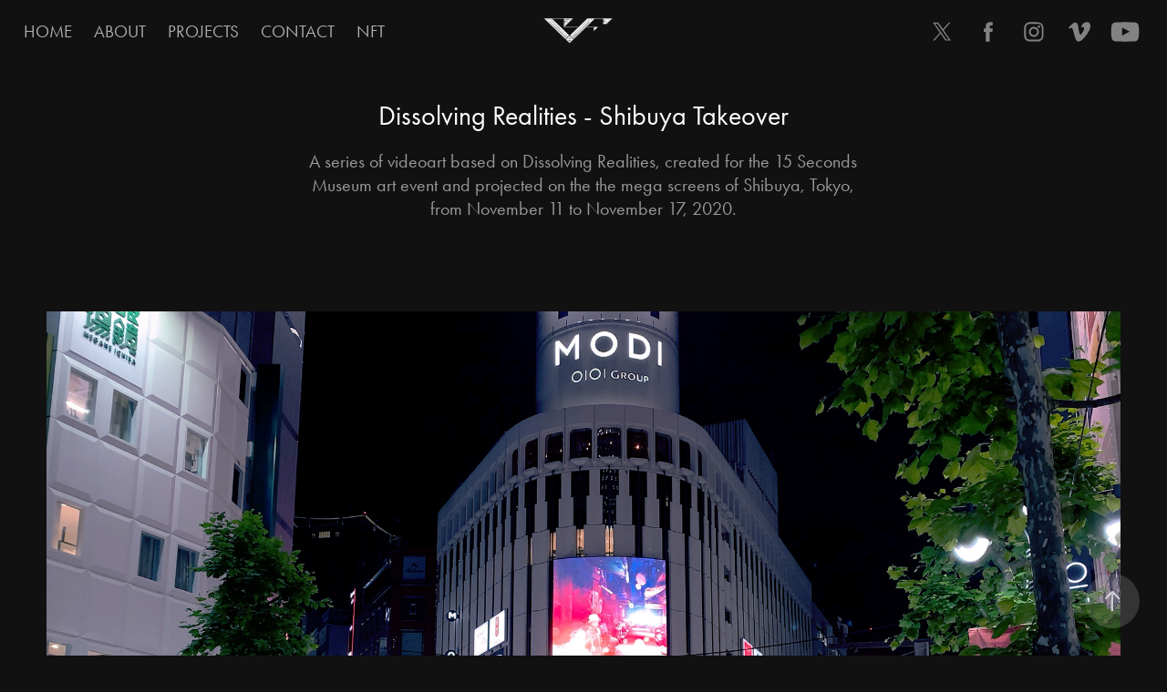

--- FILE ---
content_type: text/html
request_url: https://www-ccv.adobe.io/v1/player/ccv/3xJ-cSyyo-U/embed?bgcolor=%23191919&lazyLoading=true&api_key=BehancePro2View
body_size: 2391
content:
<!DOCTYPE html>
<html lang="en">
<head>
    <meta http-equiv="X-UA-Compatible" content="IE=edge">
    <!-- NREUM: (1) -->
    <meta http-equiv="Content-Type" content="text/html; charset=utf-8" />
    <meta name="viewport" content="initial-scale=1.0, maximum-scale=1.0, user-scalable=no, width=device-width" />
    <!-- change title to match the h1 heading -->
    <title>Creative Cloud Player (HLS-everywhere Player)</title>
    <script src="https://cdnjs.cloudflare.com/ajax/libs/jquery/3.4.1/jquery.min.js"></script>
    <script src="https://use.typekit.net/wna4qxf.js"></script>
    <script src="https://www-ccv.adobe.io/build36146609/resource/ccv/js/ingest.min.js"></script>
    <script src="https://cdnjs.cloudflare.com/ajax/libs/babel-polyfill/7.2.5/polyfill.min.js"></script>
    <script src="https://www-ccv.adobe.io/build36146609/resource/ccv/js/video.min.js"></script>
    <script src="https://www-ccv.adobe.io/build36146609/resource/ccv/js/videojs-media-sources.js"></script>
    <script src="https://www-ccv.adobe.io/build36146609/resource/ccv/js/ccv-betaplayer.min.js"></script>
    <script src="https://www-ccv.adobe.io/build36146609/resource/ccv/js/VisitorAPI.js"></script>
    <style type="text/css">
        html {
            overflow: hidden
        }
        body {
            width: 100%;
            height: 100%;
            margin: 0px;
            padding: 0px;
            display: block;
            font-family: adobe-clean, 'Helvetica Neue', Helvetica, Arial, sans-serif;
            overflow: hidden;
            position: absolute
        }
    </style>
    <script type="application/javascript">
        window.ccv$serverData = { "status": "ok", "rootDir": "https://www-ccv.adobe.io/build36146609/resource/ccv", "duration": 70.195, "settings_json": "json/default/config.json", "strings_json": "json/default/en.json", "ccvid": "3xJ-cSyyo-U", "clientid": "default", "language": "en", "posterframe": "https://cdn-prod-ccv.adobe.com/3xJ-cSyyo-U/image/3xJ-cSyyo-U_poster.jpg?hdnts=st%3D1769036318%7Eexp%3D1769295518%7Eacl%3D%2Fshared_assets%2Fimage%2F*%21%2Fz%2F3xJ-cSyyo-U%2Frend%2F*%21%2Fi%2F3xJ-cSyyo-U%2Frend%2F*%21%2F3xJ-cSyyo-U%2Frend%2F*%21%2F3xJ-cSyyo-U%2Fimage%2F*%21%2F3xJ-cSyyo-U%2Fcaptions%2F*%7Ehmac%3Dcb7cfdc52634dfdbffa204950cc5bdcbcf4cf6e0f4a83b89babe33bfc2f7d55a", "seriesthumbnail_sprite_url": "https://cdn-prod-ccv.adobe.com/3xJ-cSyyo-U/image/3xJ-cSyyo-U_sprite_0.jpg?hdnts=st%3D1769036318%7Eexp%3D1769295518%7Eacl%3D%2Fshared_assets%2Fimage%2F*%21%2Fz%2F3xJ-cSyyo-U%2Frend%2F*%21%2Fi%2F3xJ-cSyyo-U%2Frend%2F*%21%2F3xJ-cSyyo-U%2Frend%2F*%21%2F3xJ-cSyyo-U%2Fimage%2F*%21%2F3xJ-cSyyo-U%2Fcaptions%2F*%7Ehmac%3Dcb7cfdc52634dfdbffa204950cc5bdcbcf4cf6e0f4a83b89babe33bfc2f7d55a", "thumbnail_per_sprite": 50, "total_number_of_sprites": 1, "series_thumbnail_frequency": 2, "series_thumbnail_width": 160, "series_thumbnail_height": 90, "displayThumbnails": true, "wwwhost": "https://www-ccv.adobe.io/v1/player/ccv/3xJ-cSyyo-U?api_key=BehancePro2View", "info": "https://www-ccv.adobe.io/v1/player/ccv/3xJ-cSyyo-U/info?api_key=BehancePro2View", "m3u8URL": "https://cdn-prod-ccv.adobe.com/3xJ-cSyyo-U/rend/master.m3u8?hdnts=st%3D1769036318%7Eexp%3D1769295518%7Eacl%3D%2Fshared_assets%2Fimage%2F*%21%2Fz%2F3xJ-cSyyo-U%2Frend%2F*%21%2Fi%2F3xJ-cSyyo-U%2Frend%2F*%21%2F3xJ-cSyyo-U%2Frend%2F*%21%2F3xJ-cSyyo-U%2Fimage%2F*%21%2F3xJ-cSyyo-U%2Fcaptions%2F*%7Ehmac%3Dcb7cfdc52634dfdbffa204950cc5bdcbcf4cf6e0f4a83b89babe33bfc2f7d55a", "mp4URL": "https://cdn-prod-ccv.adobe.com/3xJ-cSyyo-U/rend/3xJ-cSyyo-U_576.mp4?hdnts=st%3D1769036318%7Eexp%3D1769295518%7Eacl%3D%2Fshared_assets%2Fimage%2F*%21%2Fz%2F3xJ-cSyyo-U%2Frend%2F*%21%2Fi%2F3xJ-cSyyo-U%2Frend%2F*%21%2F3xJ-cSyyo-U%2Frend%2F*%21%2F3xJ-cSyyo-U%2Fimage%2F*%21%2F3xJ-cSyyo-U%2Fcaptions%2F*%7Ehmac%3Dcb7cfdc52634dfdbffa204950cc5bdcbcf4cf6e0f4a83b89babe33bfc2f7d55a", "inputHeight": 2160, "inputWidth": 3840, "playCountBeacon": { "url": "https://www-ccv.adobe.io/v1/player/ccv/3xJ-cSyyo-U/firstplay", "type": "POST", "headers": { "Content-Type": "application/json", "X-Api-Key": "BehancePro2View" }, "data": { "nonce": "py/RJiJvIgGaTJ59LQsWhewKLAo=" } }, "playCountBeaconRetry": 1, "strings": { "%press_esc": "Press Esc to exit full screen mode.", "%error_has_occurred": "Sorry, there was a problem loading this video.", "%error_has_occurred_sub": "Please try refreshing the page.", "%conversion_in_progress": "We’re preparing your video.", "%conversion_in_progress_sub": "This page will refresh automatically when it’s ready. Or, check back shortly to see it.", "%invalid_video": "Sorry, we can’t find the video you’re looking for.", "%invalid_video_sub": "Please check that the URL was typed correctly. Or, the video may have been removed.", "%bad_video": "Sorry, we couldn’t prepare this video for playback.", "%bad_video_sub": "Please try uploading the video again. If that doesn’t help, there may be a probem with the file.", "%reload_video": "We’re almost done preparing your video.", "%reload_video_sub": "This page will refresh automatically when it’s ready. Or, check back shortly to see it.", "%removed_video": "This video no longer exists.", "%removed_video_sub": "Sorry, the video you’re looking for has been removed.", "%enable_flash_player": "Sorry, there was a problem loading this video.", "%enable_flash_player_sub": "Please try refreshing the page." }, "settings": { "COMMENTS": "The format of this file MUST match the definitions in ccv-player.d.ts. For validation use http://jsonlint.com.", "brightcove": { "bcid": "2679128769001", "playerid": "2727268340001", "playerkey": "AQ~~,AAACb7Se6nk~,ee7RfT0WJHLewwaRq30kZmTGY507rmYu", "rootdir": "", "theme": "default" }, "debugging": { "debug": "false", "log_info": "true", "log_warn": "true", "log_debug": "true", "log_error": "true" } }, "minframeWidth": 1024, "minframeHeight": 576 };
    </script>
    <link href="https://www-ccv.adobe.io/build36146609/resource/ccv/css/video-js.css" rel="stylesheet"/>
    <link href="https://www-ccv.adobe.io/build36146609/resource/ccv/css/ccv-player.min.css" rel="stylesheet" type="text/css" />
</head>
<body>
<video id="video-js"  preload="none" playsinline class="video-js" data-poster="https://cdn-prod-ccv.adobe.com/3xJ-cSyyo-U/image/3xJ-cSyyo-U_poster.jpg?hdnts=st%3D1769036318%7Eexp%3D1769295518%7Eacl%3D%2Fshared_assets%2Fimage%2F*%21%2Fz%2F3xJ-cSyyo-U%2Frend%2F*%21%2Fi%2F3xJ-cSyyo-U%2Frend%2F*%21%2F3xJ-cSyyo-U%2Frend%2F*%21%2F3xJ-cSyyo-U%2Fimage%2F*%21%2F3xJ-cSyyo-U%2Fcaptions%2F*%7Ehmac%3Dcb7cfdc52634dfdbffa204950cc5bdcbcf4cf6e0f4a83b89babe33bfc2f7d55a"
       data-seriesthumbnail_sprite_url="https://cdn-prod-ccv.adobe.com/3xJ-cSyyo-U/image/3xJ-cSyyo-U_sprite_0.jpg?hdnts=st%3D1769036318%7Eexp%3D1769295518%7Eacl%3D%2Fshared_assets%2Fimage%2F*%21%2Fz%2F3xJ-cSyyo-U%2Frend%2F*%21%2Fi%2F3xJ-cSyyo-U%2Frend%2F*%21%2F3xJ-cSyyo-U%2Frend%2F*%21%2F3xJ-cSyyo-U%2Fimage%2F*%21%2F3xJ-cSyyo-U%2Fcaptions%2F*%7Ehmac%3Dcb7cfdc52634dfdbffa204950cc5bdcbcf4cf6e0f4a83b89babe33bfc2f7d55a" data-series_thumbnail_frequency="2"
       data-series_thumbnail_width="160" data-series_thumbnail_height="90"
       data-thumbnail_per_sprite="50" data-total_number_of_sprites="1"
       data-status="ok" data-rootdir="https://www-ccv.adobe.io/build36146609/resource/ccv" data-duration="70.195" data-displayThumbnails="true"
       data-environ="embed" data-settings_json="json/default/config.json" data-strings_json="json/default/en.json" data-secure="true"
       data-ccvid="3xJ-cSyyo-U" data-clientid="default" data-mediatoken="hdnts=st=1769036318~exp=1769295518~acl=/shared_assets/image/*!/z/3xJ-cSyyo-U/rend/*!/i/3xJ-cSyyo-U/rend/*!/3xJ-cSyyo-U/rend/*!/3xJ-cSyyo-U/image/*!/3xJ-cSyyo-U/captions/*~hmac=cb7cfdc52634dfdbffa204950cc5bdcbcf4cf6e0f4a83b89babe33bfc2f7d55a"
       data-wwwhost="https://www-ccv.adobe.io/v1/player/ccv/3xJ-cSyyo-U?api_key=BehancePro2View" data-inputWidth="3840" data-inputHeight="2160" data-debug="" data-env="prod"
       data-clientappname="behance_portfolio" src="">
 	<source src="https://cdn-prod-ccv.adobe.com/3xJ-cSyyo-U/rend/master.m3u8?hdnts=st%3D1769036318%7Eexp%3D1769295518%7Eacl%3D%2Fshared_assets%2Fimage%2F*%21%2Fz%2F3xJ-cSyyo-U%2Frend%2F*%21%2Fi%2F3xJ-cSyyo-U%2Frend%2F*%21%2F3xJ-cSyyo-U%2Frend%2F*%21%2F3xJ-cSyyo-U%2Fimage%2F*%21%2F3xJ-cSyyo-U%2Fcaptions%2F*%7Ehmac%3Dcb7cfdc52634dfdbffa204950cc5bdcbcf4cf6e0f4a83b89babe33bfc2f7d55a" type="application/x-mpegURL">
	<source src="https://cdn-prod-ccv.adobe.com/3xJ-cSyyo-U/rend/3xJ-cSyyo-U_576.mp4?hdnts=st%3D1769036318%7Eexp%3D1769295518%7Eacl%3D%2Fshared_assets%2Fimage%2F*%21%2Fz%2F3xJ-cSyyo-U%2Frend%2F*%21%2Fi%2F3xJ-cSyyo-U%2Frend%2F*%21%2F3xJ-cSyyo-U%2Frend%2F*%21%2F3xJ-cSyyo-U%2Fimage%2F*%21%2F3xJ-cSyyo-U%2Fcaptions%2F*%7Ehmac%3Dcb7cfdc52634dfdbffa204950cc5bdcbcf4cf6e0f4a83b89babe33bfc2f7d55a" type="video/mp4">

</video>
</body>
</html>


--- FILE ---
content_type: text/plain
request_url: https://www.google-analytics.com/j/collect?v=1&_v=j102&a=1009517330&t=pageview&_s=1&dl=https%3A%2F%2Frubenfro.com%2Fdissolving-realities-shibuya-takeover&ul=en-us%40posix&dt=RubenFro%20-%20Dissolving%20Realities%20-%20Shibuya%20Takeover&sr=1280x720&vp=1280x720&_u=IEBAAEABAAAAACAAI~&jid=2013919411&gjid=857447662&cid=589902090.1769036920&tid=UA-1533762-26&_gid=371856131.1769036920&_r=1&_slc=1&z=1915253993
body_size: -449
content:
2,cG-JXXV976W1B